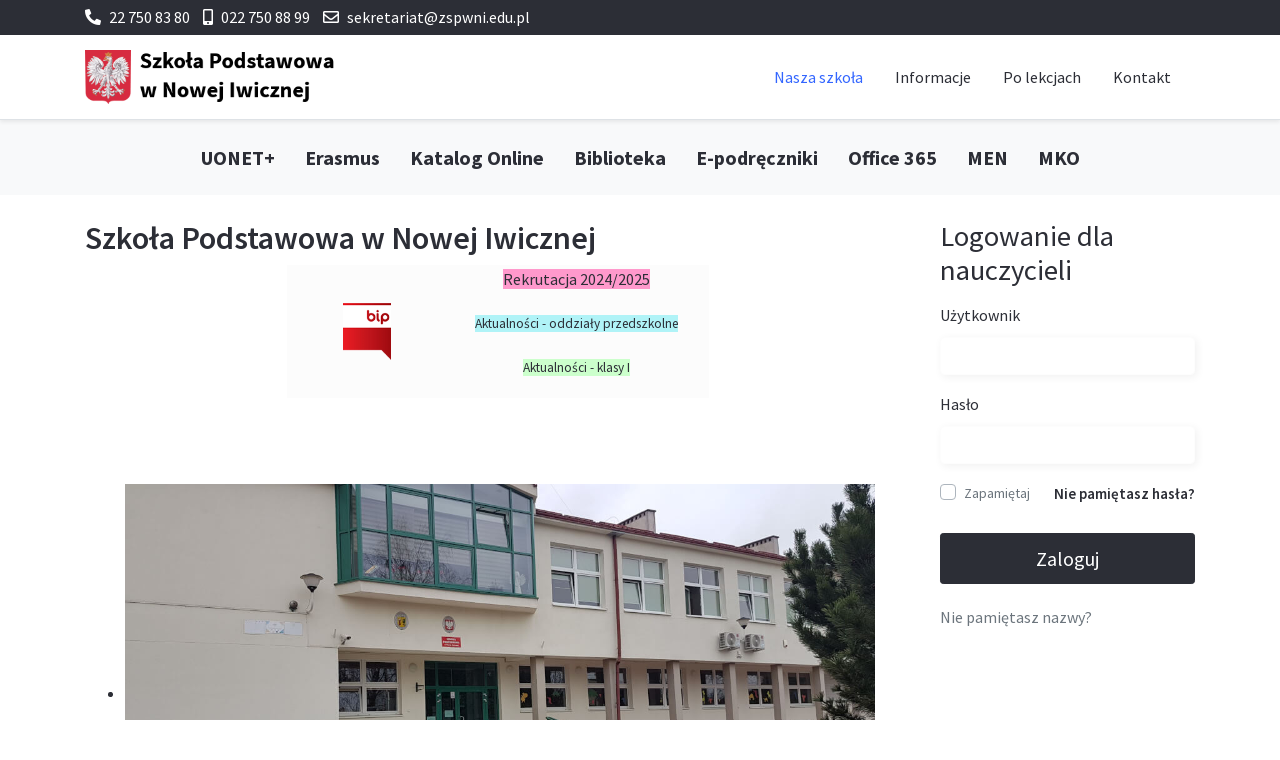

--- FILE ---
content_type: text/html; charset=utf-8
request_url: http://www.archiwalna4.spwni.pl/
body_size: 8557
content:
<!DOCTYPE html>
<html lang="pl-pl" dir="ltr">

<head>
   <meta http-equiv="X-UA-Compatible" content="IE=edge" /><meta name="viewport" content="width=device-width, initial-scale=1" /><meta name="HandheldFriendly" content="true" /><meta name="apple-mobile-web-app-capable" content="YES" /> <!-- document meta -->
   <meta charset="utf-8" />
	<meta name="author" content="Tomasz" />
	<meta name="description" content="joomla" />
	<meta name="generator" content="Joomla! - Open Source Content Management" />
	<title>Nasza szkoła</title>
	<link href="/modules/mod_djimageslider/themes/default/css/djimageslider.css" rel="stylesheet" />
	<link href="/media/djextensions/magnific/magnific.css" rel="stylesheet" />
	<script type="application/json" class="joomla-script-options new">{"csrf.token":"5acd7a6a365d2acf5cc649fbcebd3a47","system.paths":{"root":"","base":""},"system.keepalive":{"interval":840000,"uri":"\/index.php?option=com_ajax&amp;format=json"}}</script>
	<script src="/media/jui/js/jquery.min.js?8a25c067fad4be6a539d1d5c1b8f1101"></script>
	<script src="/media/jui/js/jquery-noconflict.js?8a25c067fad4be6a539d1d5c1b8f1101"></script>
	<script src="/media/jui/js/jquery-migrate.min.js?8a25c067fad4be6a539d1d5c1b8f1101"></script>
	<script src="/media/system/js/caption.js?8a25c067fad4be6a539d1d5c1b8f1101"></script>
	<script src="/media/system/js/core.js?8a25c067fad4be6a539d1d5c1b8f1101"></script>
	<!--[if lt IE 9]><script src="/media/system/js/polyfill.event.js?8a25c067fad4be6a539d1d5c1b8f1101"></script><![endif]-->
	<script src="/media/system/js/keepalive.js?8a25c067fad4be6a539d1d5c1b8f1101"></script>
	<script src="/templates/astroid_template_zero/js/jui/bootstrap.min.js?8a25c067fad4be6a539d1d5c1b8f1101"></script>
	<script src="/media/djextensions/jquery-easing/jquery.easing.min.js"></script>
	<script src="/modules/mod_djimageslider/assets/js/slider.js?v=4.2"></script>
	<script src="/media/djextensions/magnific/magnific.js"></script>
	<script src="/modules/mod_djimageslider/assets/js/magnific-init.js"></script>
	<script>
jQuery(window).on('load',  function() {
				new JCaption('img.caption');
			});
	</script>
 <!-- joomla head -->
   <link href="http://www.archiwalna4.spwni.pl/images/favicon.png" rel="shortcut icon" type="text/css" /><link href="https://fonts.googleapis.com/css2?family=Source+Sans+Pro:ital,wght@0,200;0,300;0,400;0,600;0,700;0,900;1,200;1,300;1,400;1,600;1,700;1,900&display=swap" rel="stylesheet" type="text/css" />
<link href="https://use.fontawesome.com/releases/v5.14.0/css/all.css" data-version="5.14.0" rel="stylesheet" type="text/css" />
<link href="http://www.archiwalna4.spwni.pl/media/jui/css/icomoon.css?v=2.5.4" rel="stylesheet" type="text/css" />
<link href="http://www.archiwalna4.spwni.pl/templates/astroid_template_zero/css/compiled-bc4ab85bd7d4adf40caf565e559e7c7c.css?v=2.5.4" rel="stylesheet" type="text/css" />
<link href="http://www.archiwalna4.spwni.pl/templates/astroid_template_zero/css/compiled-b3bc11ef017eb74a852dc0188fba6007.css?v=2.5.4" rel="stylesheet" type="text/css" />
 <!-- head styles -->
   <link rel="preconnect" href="https://fonts.gstatic.com"> <!-- head scripts -->
</head> <!-- document head -->

<body class="site astroid-framework com-content view-article layout-default itemid-101 home-alias tp-style-10 pl-PL ltr">
   <a title="Back to Top" id="astroid-backtotop" class="circle" href="javascript:void(0)" style="background:rgb(51, 102, 255);"><i class="fas fa-arrow-up" style="font-size:20px;color:rgb(255, 255, 255);height:20px; width:20px; line-height:20px; text-align:center;"></i></a><!-- astroid container -->
<div class="astroid-container">
    <div class="astroid-mobilemenu d-none d-init dir-left" data-class-prefix="astroid-mobilemenu" id="astroid-mobilemenu">
   <div class="burger-menu-button active">
      <button aria-label="Mobile Menu Toggle" type="button" class="button close-offcanvas offcanvas-close-btn">
         <span class="box">
            <span class="inner"></span>
         </span>
      </button>
   </div>
   <ul class="astroid-mobile-menu d-none"><li class="nav-item nav-item-id-101 nav-item-level-1 nav-item-default nav-item-current nav-item-active nav-item-deeper nav-item-parent has-megamenu nav-item-dropdown no-dropdown-icon"><!--menu link starts-->
<a href="/index.php?option=com_content&amp;view=article&amp;id=1&amp;Itemid=101" title="Nasza szkoła" class=" nav-link active item-link-component item-level-1" data-drop-action="hover">
   <span class="nav-title">
                                          Nasza szkoła                              </span>
   </a>
<!--menu link ends--><ul class="nav-child list-group navbar-subnav level-1"><li class="nav-item-submenu nav-item-id-147 nav-item-level-2 no-dropdown-icon"><!--menu link starts-->
<a href="/index.php?option=com_content&amp;view=category&amp;layout=blog&amp;id=41&amp;Itemid=147" title="Aktualności" class=" nav-link item-link-component item-level-2" data-drop-action="hover">
   <span class="nav-title">
                                          Aktualności                              </span>
   </a>
<!--menu link ends--></li><li class="nav-item-submenu nav-item-id-148 nav-item-level-2 no-dropdown-icon"><!--menu link starts-->
<a href="/index.php?option=com_content&amp;view=category&amp;id=42&amp;Itemid=148" title="Dokumenty" class=" nav-link item-link-component item-level-2" data-drop-action="hover">
   <span class="nav-title">
                                          Dokumenty                              </span>
   </a>
<!--menu link ends--></li><li class="nav-item-submenu nav-item-id-235 nav-item-level-2 no-dropdown-icon"><!--menu link starts-->
<a href="/index.php?option=com_content&amp;view=category&amp;id=76&amp;Itemid=235" title="Zamówienia publiczne" class=" nav-link item-link-component item-level-2" data-drop-action="hover">
   <span class="nav-title">
                                          Zamówienia publiczne                              </span>
   </a>
<!--menu link ends--></li><li class="nav-item-submenu nav-item-id-220 nav-item-level-2 no-dropdown-icon"><!--menu link starts-->
<a href="/index.php?option=com_content&amp;view=category&amp;layout=blog&amp;id=74&amp;Itemid=220" title="RODO" class=" nav-link item-link-component item-level-2" data-drop-action="hover">
   <span class="nav-title">
                                          RODO                              </span>
   </a>
<!--menu link ends--></li><li class="nav-item-submenu nav-item-id-149 nav-item-level-2 no-dropdown-icon"><!--menu link starts-->
<a href="/index.php?option=com_content&amp;view=category&amp;layout=blog&amp;id=43&amp;Itemid=149" title="Zarządzenia dyrektora" class=" nav-link item-link-component item-level-2" data-drop-action="hover">
   <span class="nav-title">
                                          Zarządzenia dyrektora                              </span>
   </a>
<!--menu link ends--></li><li class="nav-item-submenu nav-item-id-151 nav-item-level-2 no-dropdown-icon"><!--menu link starts-->
<a href="/index.php?option=com_content&amp;view=category&amp;layout=blog&amp;id=45&amp;Itemid=151" title="Z życia szkoły" class=" nav-link item-link-component item-level-2" data-drop-action="hover">
   <span class="nav-title">
                                          Z życia szkoły                              </span>
   </a>
<!--menu link ends--></li><li class="nav-item-submenu nav-item-id-143 nav-item-level-2 no-dropdown-icon"><!--menu link starts-->
<a href="/index.php?option=com_phocagallery&amp;view=categories&amp;Itemid=143" title="Galerie i filmy" class=" nav-link item-link-component item-level-2" data-drop-action="hover">
   <span class="nav-title">
                                          Galerie i filmy                              </span>
   </a>
<!--menu link ends--></li><li class="nav-item-submenu nav-item-id-161 nav-item-level-2 no-dropdown-icon"><!--menu link starts-->
<a href="/index.php?option=com_content&amp;view=category&amp;layout=blog&amp;id=55&amp;Itemid=161" title="Nasze sukcesy" class=" nav-link item-link-component item-level-2" data-drop-action="hover">
   <span class="nav-title">
                                          Nasze sukcesy                              </span>
   </a>
<!--menu link ends--></li><li class="nav-item-submenu nav-item-id-153 nav-item-level-2 nav-item-deeper nav-item-parent nav-item-dropdown no-dropdown-icon"><!--menu link starts-->
<a href="/index.php?option=com_content&amp;view=categories&amp;id=47&amp;Itemid=153" title="Pracownicy szkoły" class=" nav-link item-link-component item-level-2" data-drop-action="hover">
   <span class="nav-title">
                                          Pracownicy szkoły                              </span>
   </a>
<!--menu link ends--><ul class="nav-child list-group navbar-subnav level-2"><li class="nav-item-submenu nav-item-id-154 nav-item-level-3 no-dropdown-icon"><!--menu link starts-->
<a href="/index.php?option=com_content&amp;view=category&amp;layout=blog&amp;id=48&amp;Itemid=154" title="Dyrekcja" class=" nav-link item-link-component item-level-3" data-drop-action="hover">
   <span class="nav-title">
                                          Dyrekcja                              </span>
   </a>
<!--menu link ends--></li><li class="nav-item-submenu nav-item-id-155 nav-item-level-3 no-dropdown-icon"><!--menu link starts-->
<a href="/index.php?option=com_content&amp;view=article&amp;id=14&amp;Itemid=155" title="Nauczyciele" class=" nav-link item-link-component item-level-3" data-drop-action="hover">
   <span class="nav-title">
                                          Nauczyciele                              </span>
   </a>
<!--menu link ends--></li><li class="nav-item-submenu nav-item-id-156 nav-item-level-3 no-dropdown-icon"><!--menu link starts-->
<a href="/index.php?option=com_content&amp;view=article&amp;id=15&amp;Itemid=156" title="Terapia" class=" nav-link item-link-component item-level-3" data-drop-action="hover">
   <span class="nav-title">
                                          Terapia                              </span>
   </a>
<!--menu link ends--></li><li class="nav-item-submenu nav-item-id-157 nav-item-level-3 no-dropdown-icon"><!--menu link starts-->
<a href="/index.php?option=com_content&amp;view=article&amp;id=16&amp;Itemid=157" title="Administracja" class=" nav-link item-link-component item-level-3" data-drop-action="hover">
   <span class="nav-title">
                                          Administracja                              </span>
   </a>
<!--menu link ends--></li></ul></li><li class="nav-item-submenu nav-item-id-158 nav-item-level-2 no-dropdown-icon"><!--menu link starts-->
<a href="/index.php?option=com_content&amp;view=category&amp;layout=blog&amp;id=52&amp;Itemid=158" title="Rada Rodziców" class=" nav-link item-link-component item-level-2" data-drop-action="hover">
   <span class="nav-title">
                                          Rada Rodziców                              </span>
   </a>
<!--menu link ends--></li><li class="nav-item-submenu nav-item-id-159 nav-item-level-2 no-dropdown-icon"><!--menu link starts-->
<a href="/index.php?option=com_content&amp;view=category&amp;layout=blog&amp;id=53&amp;Itemid=159" title="Samorząd uczniowski" class=" nav-link item-link-component item-level-2" data-drop-action="hover">
   <span class="nav-title">
                                          Samorząd uczniowski                              </span>
   </a>
<!--menu link ends--></li><li class="nav-item-submenu nav-item-id-164 nav-item-level-2 no-dropdown-icon"><!--menu link starts-->
<a href="/index.php?option=com_content&amp;view=category&amp;layout=blog&amp;id=58&amp;Itemid=164" title="Poprzednie strony" class=" nav-link item-link-component item-level-2" data-drop-action="hover">
   <span class="nav-title">
                                          Poprzednie strony                              </span>
   </a>
<!--menu link ends--></li><li class="nav-item-submenu nav-item-id-162 nav-item-level-2 no-dropdown-icon"><!--menu link starts-->
<a href="/index.php?option=com_content&amp;view=archive&amp;catid[0]=&amp;Itemid=162" title="Archiwum" class=" nav-link item-link-component item-level-2" data-drop-action="hover">
   <span class="nav-title">
                                          Archiwum                              </span>
   </a>
<!--menu link ends--></li></ul></li><li class="nav-item nav-item-id-165 nav-item-level-1 nav-item-deeper nav-item-parent has-megamenu nav-item-dropdown no-dropdown-icon"><!--menu link starts-->
<a href="/index.php?option=com_content&amp;view=categories&amp;id=59&amp;Itemid=165" title="Informacje" class=" nav-link item-link-component item-level-1" data-drop-action="hover">
   <span class="nav-title">
                                          Informacje                              </span>
   </a>
<!--menu link ends--><ul class="nav-child list-group navbar-subnav level-1"><li class="nav-item-submenu nav-item-id-152 nav-item-level-2 no-dropdown-icon"><!--menu link starts-->
<a href="/index.php?option=com_content&amp;view=category&amp;layout=blog&amp;id=46&amp;Itemid=152" title="Ważne terminy" class=" nav-link item-link-component item-level-2" data-drop-action="hover">
   <span class="nav-title">
                                          Ważne terminy                              </span>
   </a>
<!--menu link ends--></li><li class="nav-item-submenu nav-item-id-169 nav-item-level-2 no-dropdown-icon"><!--menu link starts-->
<a href="/index.php?option=com_content&amp;view=category&amp;layout=blog&amp;id=63&amp;Itemid=169" title="Podręczniki" class=" nav-link item-link-component item-level-2" data-drop-action="hover">
   <span class="nav-title">
                                          Podręczniki                              </span>
   </a>
<!--menu link ends--></li><li class="nav-item-submenu nav-item-id-170 nav-item-level-2 no-dropdown-icon"><!--menu link starts-->
<a href="/index.php?option=com_content&amp;view=category&amp;layout=blog&amp;id=64&amp;Itemid=170" title="Erasmus" class=" nav-link item-link-component item-level-2" data-drop-action="hover">
   <span class="nav-title">
                                          Erasmus                              </span>
   </a>
<!--menu link ends--></li><li class="nav-item-submenu nav-item-id-240 nav-item-level-2 nav-item-deeper nav-item-parent nav-item-dropdown no-dropdown-icon"><!--menu link starts-->
<a href="/index.php?option=com_content&amp;view=category&amp;id=77&amp;Itemid=240" title="Matematyka" class=" nav-link item-link-component item-level-2" data-drop-action="hover">
   <span class="nav-title">
                                          Matematyka                              </span>
   </a>
<!--menu link ends--><ul class="nav-child list-group navbar-subnav level-2"><li class="nav-item-submenu nav-item-id-241 nav-item-level-3 no-dropdown-icon"><!--menu link starts-->
<a href="/index.php?option=com_content&amp;view=category&amp;id=78&amp;Itemid=241" title="Asik" class=" nav-link item-link-component item-level-3" data-drop-action="hover">
   <span class="nav-title">
                                          Asik                              </span>
   </a>
<!--menu link ends--></li><li class="nav-item-submenu nav-item-id-242 nav-item-level-3 no-dropdown-icon"><!--menu link starts-->
<a href="/index.php?option=com_content&amp;view=category&amp;id=79&amp;Itemid=242" title="Konkursy" class=" nav-link item-link-component item-level-3" data-drop-action="hover">
   <span class="nav-title">
                                          Konkursy                              </span>
   </a>
<!--menu link ends--></li></ul></li><li class="nav-item-submenu nav-item-id-171 nav-item-level-2 no-dropdown-icon"><!--menu link starts-->
<a href="/index.php?option=com_content&amp;view=category&amp;layout=blog&amp;id=65&amp;Itemid=171" title="Gazetka szkolna" class=" nav-link item-link-component item-level-2" data-drop-action="hover">
   <span class="nav-title">
                                          Gazetka szkolna                              </span>
   </a>
<!--menu link ends--></li><li class="nav-item-submenu nav-item-id-172 nav-item-level-2 no-dropdown-icon"><!--menu link starts-->
<a href="/index.php?option=com_content&amp;view=category&amp;layout=blog&amp;id=66&amp;Itemid=172" title="Cyfrowa Szkoła" class=" nav-link item-link-component item-level-2" data-drop-action="hover">
   <span class="nav-title">
                                          Cyfrowa Szkoła                              </span>
   </a>
<!--menu link ends--></li><li class="nav-item-submenu nav-item-id-206 nav-item-level-2 no-dropdown-icon"><!--menu link starts-->
<a href="/index.php?option=com_content&amp;view=category&amp;layout=blog&amp;id=73&amp;Itemid=206" title="Bezpieczeństwo cyfrowe" class=" nav-link item-link-component item-level-2" data-drop-action="hover">
   <span class="nav-title">
                                          Bezpieczeństwo cyfrowe                              </span>
   </a>
<!--menu link ends--></li><li class="nav-item-submenu nav-item-id-173 nav-item-level-2 no-dropdown-icon"><!--menu link starts-->
<a href="/index.php?option=com_content&amp;view=category&amp;layout=blog&amp;id=67&amp;Itemid=173" title="Stołówka" class=" nav-link item-link-component item-level-2" data-drop-action="hover">
   <span class="nav-title">
                                          Stołówka                              </span>
   </a>
<!--menu link ends--></li><li class="nav-item-submenu nav-item-id-150 nav-item-level-2 no-dropdown-icon"><!--menu link starts-->
<a href="/index.php?option=com_content&amp;view=article&amp;id=10&amp;Itemid=150" title="Dzwonki" class=" nav-link item-link-component item-level-2" data-drop-action="hover">
   <span class="nav-title">
                                          Dzwonki                              </span>
   </a>
<!--menu link ends--></li><li class="nav-item-submenu nav-item-id-160 nav-item-level-2 no-dropdown-icon"><!--menu link starts-->
<a href="/index.php?option=com_content&amp;view=article&amp;id=19&amp;Itemid=160" title="Zespół redagujący stronę" class=" nav-link item-link-component item-level-2" data-drop-action="hover">
   <span class="nav-title">
                                          Zespół redagujący stronę                              </span>
   </a>
<!--menu link ends--></li><li class="nav-item-submenu nav-item-id-166 nav-item-level-2 no-dropdown-icon"><!--menu link starts-->
<a href="/index.php?option=com_content&amp;view=category&amp;layout=blog&amp;id=60&amp;Itemid=166" title="Dla rodzica i ucznia" class=" nav-link item-link-component item-level-2" data-drop-action="hover">
   <span class="nav-title">
                                          Dla rodzica i ucznia                              </span>
   </a>
<!--menu link ends--></li><li class="nav-item-submenu nav-item-id-167 nav-item-level-2 no-dropdown-icon"><!--menu link starts-->
<a href="/index.php?option=com_wrapper&amp;view=wrapper&amp;Itemid=167" title="Plan lekcji" class=" nav-link item-link-component item-level-2" data-drop-action="hover">
   <span class="nav-title">
                                          Plan lekcji                              </span>
   </a>
<!--menu link ends--></li><li class="nav-item-submenu nav-item-id-168 nav-item-level-2 no-dropdown-icon"><!--menu link starts-->
<a href="/index.php?option=com_content&amp;view=category&amp;layout=blog&amp;id=62&amp;Itemid=168" title="Plan etyki" class=" nav-link item-link-component item-level-2" data-drop-action="hover">
   <span class="nav-title">
                                          Plan etyki                              </span>
   </a>
<!--menu link ends--></li><li class="nav-item-submenu nav-item-id-243 nav-item-level-2 no-dropdown-icon"><!--menu link starts-->
<a href="/index.php?option=com_content&amp;view=category&amp;id=81&amp;Itemid=243" title="Rekrutacja" class=" nav-link item-link-component item-level-2" data-drop-action="hover">
   <span class="nav-title">
                                          Rekrutacja                              </span>
   </a>
<!--menu link ends--></li></ul></li><li class="nav-item nav-item-id-174 nav-item-level-1 nav-item-deeper nav-item-parent has-megamenu nav-item-dropdown no-dropdown-icon"><!--menu link starts-->
<a href="/index.php?option=com_content&amp;view=categories&amp;id=68&amp;Itemid=174" title="Po lekcjach" class=" nav-link item-link-component item-level-1" data-drop-action="hover">
   <span class="nav-title">
                                          Po lekcjach                              </span>
   </a>
<!--menu link ends--><ul class="nav-child list-group navbar-subnav level-1"><li class="nav-item-submenu nav-item-id-175 nav-item-level-2 no-dropdown-icon"><!--menu link starts-->
<a href="/index.php?option=com_content&amp;view=category&amp;layout=blog&amp;id=69&amp;Itemid=175" title="Biblioteka" class=" nav-link item-link-component item-level-2" data-drop-action="hover">
   <span class="nav-title">
                                          Biblioteka                              </span>
   </a>
<!--menu link ends--></li><li class="nav-item-submenu nav-item-id-177 nav-item-level-2 no-dropdown-icon"><!--menu link starts-->
<a href="/index.php?option=com_content&amp;view=category&amp;layout=blog&amp;id=71&amp;Itemid=177" title="Świetlica" class=" nav-link item-link-component item-level-2" data-drop-action="hover">
   <span class="nav-title">
                                          Świetlica                              </span>
   </a>
<!--menu link ends--></li><li class="nav-item-submenu nav-item-id-221 nav-item-level-2 no-dropdown-icon"><!--menu link starts-->
<a href="/index.php?option=com_content&amp;view=category&amp;layout=blog&amp;id=75&amp;Itemid=221" title="Wolontariat" class=" nav-link item-link-component item-level-2" data-drop-action="hover">
   <span class="nav-title">
                                          Wolontariat                              </span>
   </a>
<!--menu link ends--></li><li class="nav-item-submenu nav-item-id-176 nav-item-level-2 no-dropdown-icon"><!--menu link starts-->
<a href="/index.php?option=com_content&amp;view=category&amp;layout=blog&amp;id=70&amp;Itemid=176" title="Zajęcia pozalekcyjne" class=" nav-link item-link-component item-level-2" data-drop-action="hover">
   <span class="nav-title">
                                          Zajęcia pozalekcyjne                              </span>
   </a>
<!--menu link ends--></li></ul></li><li class="nav-item nav-item-id-178 nav-item-level-1 no-dropdown-icon"><!--menu link starts-->
<a href="/index.php?option=com_content&amp;view=article&amp;id=34&amp;Itemid=178" title="Kontakt" class=" nav-link item-link-component item-level-1" data-drop-action="hover">
   <span class="nav-title">
                                          Kontakt                              </span>
   </a>
<!--menu link ends--></li></ul></div>    <!-- astroid content -->
    <div class="astroid-content">
                <!-- astroid layout -->
        <div class="astroid-layout astroid-layout-wide">
                        <!-- astroid wrapper -->
            <div class="astroid-wrapper">
                                <section class="astroid-section p-1 hideonxs hideonsm hideonmd" id="ts-551539321230222"><div class="container"><div class="astroid-row row" id="ar-941539321230222"><div class="astroid-column col-lg-8 col-lg-12" id="ac-211539321230222"><div class="astroid-module-position" id="t1-241539321244222"><div class="astroid-contact-info">
   
         <span class="astroid-contact-phone">
                     <i class="fas fa-phone-alt"></i>
                           <a href="tel:227508380">22 750 83 80</a>
      </span>
   
         <span class="astroid-contact-mobile">
                     <i class="fas fa-mobile-alt"></i>
                           <a href="tel:022 750 88 99">022 750 88 99</a>
      </span>
   
         <span class="astroid-contact-email">
                     <i class="far fa-envelope"></i>
                           <a href="mailto:sekretariat@zspwni.edu.pl">sekretariat@zspwni.edu.pl</a>
      </span>
   
   </div></div></div></div></div></section><section class="astroid-section astroid-header-section shadow-sm border-bottom" id="hs-1529472563843"><div class="container"><div class="astroid-row row no-gutters" id="ar-1529472563843"><div class="astroid-column col-lg-12" id="ac-1529472563843"><div class="astroid-module-position" id="ah-1529472563843"><!-- header starts -->
<header data-megamenu data-megamenu-class=".has-megamenu" data-megamenu-content-class=".megamenu-container" data-dropdown-arrow="false" data-header-offset="true" data-transition-speed="100" data-megamenu-animation="slide" data-easing="linear" data-astroid-trigger="hover" data-megamenu-submenu-class=".nav-submenu,.nav-submenu-static" id="astroid-header" class="astroid-header astroid-horizontal-header astroid-horizontal-right-header">
   <div class="d-flex flex-row justify-content-between">
               <div class="d-flex d-lg-none justify-content-start">
            <div class="header-mobilemenu-trigger d-lg-none burger-menu-button align-self-center" data-offcanvas="#astroid-mobilemenu" data-effect="mobilemenu-slide">
               <button aria-label="Mobile Menu Toggle" class="button" type="button"><span class="box"><span class="inner"></span></span></button>
            </div>
         </div>
            <div class="header-left-section d-flex justify-content-start">
         <!-- logo starts -->
<!-- <div class=""> -->
   <!-- image logo starts -->
      <div class="logo-wrapper">
      <a target="_self" class="astroid-logo astroid-logo-image d-flex align-items-center mr-0 mr-lg-4" href="http://www.archiwalna4.spwni.pl/">
                     <img src="http://www.archiwalna4.spwni.pl/images/logo.png" alt="Szkoła Podstawowa w Nowej Iwicznej" class="astroid-logo-default" />
                              <img src="http://www.archiwalna4.spwni.pl/images/logo.png" alt="Szkoła Podstawowa w Nowej Iwicznej" class="astroid-logo-mobile" />
                              <img src="http://www.archiwalna4.spwni.pl/images/logo.png" alt="Szkoła Podstawowa w Nowej Iwicznej" class="astroid-logo-sticky" />
               </a>
   </div>
   <!-- image logo ends -->
<!-- </div> -->
<!-- logo ends -->               </div>
                           <div class="header-right-section d-flex justify-content-end flex-lg-grow-1">
            <div class=" align-self-center px-2 d-none d-lg-block"><ul class="nav astroid-nav d-none d-lg-flex"><li data-position="right" class="nav-item nav-item-id-101 nav-item-level-1 nav-item-default nav-item-current nav-item-active nav-item-deeper nav-item-parent has-megamenu nav-item-dropdown no-dropdown-icon"><!--menu link starts-->
<a href="/index.php?option=com_content&amp;view=article&amp;id=1&amp;Itemid=101" title="Nasza szkoła" class=" nav-link active megamenu-item-link item-link-component item-level-1" data-drop-action="hover">
   <span class="nav-title">
                                          Nasza szkoła                                             </span>
   </a>
<!--menu link ends--><div style="width:280px" class="megamenu-container nav-submenu-container nav-item-level-1"><ul class="nav-submenu"><li data-position="right" class="nav-item-submenu nav-item-id-147 nav-item-level-2 no-dropdown-icon"><!--menu link starts-->
<a href="/index.php?option=com_content&amp;view=category&amp;layout=blog&amp;id=41&amp;Itemid=147" title="Aktualności" class=" item-link-component item-level-2" data-drop-action="hover">
   <span class="nav-title">
                                          Aktualności                              </span>
   </a>
<!--menu link ends--></li><li data-position="right" class="nav-item-submenu nav-item-id-148 nav-item-level-2 no-dropdown-icon"><!--menu link starts-->
<a href="/index.php?option=com_content&amp;view=category&amp;id=42&amp;Itemid=148" title="Dokumenty" class=" item-link-component item-level-2" data-drop-action="hover">
   <span class="nav-title">
                                          Dokumenty                              </span>
   </a>
<!--menu link ends--></li><li data-position="right" class="nav-item-submenu nav-item-id-235 nav-item-level-2 no-dropdown-icon"><!--menu link starts-->
<a href="/index.php?option=com_content&amp;view=category&amp;id=76&amp;Itemid=235" title="Zamówienia publiczne" class=" item-link-component item-level-2" data-drop-action="hover">
   <span class="nav-title">
                                          Zamówienia publiczne                              </span>
   </a>
<!--menu link ends--></li><li data-position="right" class="nav-item-submenu nav-item-id-220 nav-item-level-2 no-dropdown-icon"><!--menu link starts-->
<a href="/index.php?option=com_content&amp;view=category&amp;layout=blog&amp;id=74&amp;Itemid=220" title="RODO" class=" item-link-component item-level-2" data-drop-action="hover">
   <span class="nav-title">
                                          RODO                              </span>
   </a>
<!--menu link ends--></li><li data-position="right" class="nav-item-submenu nav-item-id-149 nav-item-level-2 no-dropdown-icon"><!--menu link starts-->
<a href="/index.php?option=com_content&amp;view=category&amp;layout=blog&amp;id=43&amp;Itemid=149" title="Zarządzenia dyrektora" class=" item-link-component item-level-2" data-drop-action="hover">
   <span class="nav-title">
                                          Zarządzenia dyrektora                              </span>
   </a>
<!--menu link ends--></li><li data-position="right" class="nav-item-submenu nav-item-id-151 nav-item-level-2 no-dropdown-icon"><!--menu link starts-->
<a href="/index.php?option=com_content&amp;view=category&amp;layout=blog&amp;id=45&amp;Itemid=151" title="Z życia szkoły" class=" item-link-component item-level-2" data-drop-action="hover">
   <span class="nav-title">
                                          Z życia szkoły                              </span>
   </a>
<!--menu link ends--></li><li data-position="right" class="nav-item-submenu nav-item-id-143 nav-item-level-2 no-dropdown-icon"><!--menu link starts-->
<a href="/index.php?option=com_phocagallery&amp;view=categories&amp;Itemid=143" title="Galerie i filmy" class=" item-link-component item-level-2" data-drop-action="hover">
   <span class="nav-title">
                                          Galerie i filmy                              </span>
   </a>
<!--menu link ends--></li><li data-position="right" class="nav-item-submenu nav-item-id-161 nav-item-level-2 no-dropdown-icon"><!--menu link starts-->
<a href="/index.php?option=com_content&amp;view=category&amp;layout=blog&amp;id=55&amp;Itemid=161" title="Nasze sukcesy" class=" item-link-component item-level-2" data-drop-action="hover">
   <span class="nav-title">
                                          Nasze sukcesy                              </span>
   </a>
<!--menu link ends--></li><li data-position="right" class="nav-item-submenu nav-item-id-153 nav-item-level-2 nav-item-deeper nav-item-parent nav-item-dropdown no-dropdown-icon"><!--menu link starts-->
<a href="/index.php?option=com_content&amp;view=categories&amp;id=47&amp;Itemid=153" title="Pracownicy szkoły" class=" megamenu-item-link item-link-component item-level-2" data-drop-action="hover">
   <span class="nav-title">
                                          Pracownicy szkoły                                    <i class="fas fa-chevron-right nav-item-caret"></i>
         </span>
   </a>
<!--menu link ends--><ul class="nav-submenu"><li data-position="right" class="nav-item-submenu nav-item-id-154 nav-item-level-3 no-dropdown-icon"><!--menu link starts-->
<a href="/index.php?option=com_content&amp;view=category&amp;layout=blog&amp;id=48&amp;Itemid=154" title="Dyrekcja" class=" item-link-component item-level-3" data-drop-action="hover">
   <span class="nav-title">
                                          Dyrekcja                              </span>
   </a>
<!--menu link ends--></li><li data-position="right" class="nav-item-submenu nav-item-id-155 nav-item-level-3 no-dropdown-icon"><!--menu link starts-->
<a href="/index.php?option=com_content&amp;view=article&amp;id=14&amp;Itemid=155" title="Nauczyciele" class=" item-link-component item-level-3" data-drop-action="hover">
   <span class="nav-title">
                                          Nauczyciele                              </span>
   </a>
<!--menu link ends--></li><li data-position="right" class="nav-item-submenu nav-item-id-156 nav-item-level-3 no-dropdown-icon"><!--menu link starts-->
<a href="/index.php?option=com_content&amp;view=article&amp;id=15&amp;Itemid=156" title="Terapia" class=" item-link-component item-level-3" data-drop-action="hover">
   <span class="nav-title">
                                          Terapia                              </span>
   </a>
<!--menu link ends--></li><li data-position="right" class="nav-item-submenu nav-item-id-157 nav-item-level-3 no-dropdown-icon"><!--menu link starts-->
<a href="/index.php?option=com_content&amp;view=article&amp;id=16&amp;Itemid=157" title="Administracja" class=" item-link-component item-level-3" data-drop-action="hover">
   <span class="nav-title">
                                          Administracja                              </span>
   </a>
<!--menu link ends--></li></ul></li><li data-position="right" class="nav-item-submenu nav-item-id-158 nav-item-level-2 no-dropdown-icon"><!--menu link starts-->
<a href="/index.php?option=com_content&amp;view=category&amp;layout=blog&amp;id=52&amp;Itemid=158" title="Rada Rodziców" class=" item-link-component item-level-2" data-drop-action="hover">
   <span class="nav-title">
                                          Rada Rodziców                              </span>
   </a>
<!--menu link ends--></li><li data-position="right" class="nav-item-submenu nav-item-id-159 nav-item-level-2 no-dropdown-icon"><!--menu link starts-->
<a href="/index.php?option=com_content&amp;view=category&amp;layout=blog&amp;id=53&amp;Itemid=159" title="Samorząd uczniowski" class=" item-link-component item-level-2" data-drop-action="hover">
   <span class="nav-title">
                                          Samorząd uczniowski                              </span>
   </a>
<!--menu link ends--></li><li data-position="right" class="nav-item-submenu nav-item-id-164 nav-item-level-2 no-dropdown-icon"><!--menu link starts-->
<a href="/index.php?option=com_content&amp;view=category&amp;layout=blog&amp;id=58&amp;Itemid=164" title="Poprzednie strony" class=" item-link-component item-level-2" data-drop-action="hover">
   <span class="nav-title">
                                          Poprzednie strony                              </span>
   </a>
<!--menu link ends--></li><li data-position="right" class="nav-item-submenu nav-item-id-162 nav-item-level-2 no-dropdown-icon"><!--menu link starts-->
<a href="/index.php?option=com_content&amp;view=archive&amp;catid[0]=&amp;Itemid=162" title="Archiwum" class=" item-link-component item-level-2" data-drop-action="hover">
   <span class="nav-title">
                                          Archiwum                              </span>
   </a>
<!--menu link ends--></li></ul></li><li data-position="right" class="nav-item nav-item-id-165 nav-item-level-1 nav-item-deeper nav-item-parent has-megamenu nav-item-dropdown no-dropdown-icon"><!--menu link starts-->
<a href="/index.php?option=com_content&amp;view=categories&amp;id=59&amp;Itemid=165" title="Informacje" class=" nav-link megamenu-item-link item-link-component item-level-1" data-drop-action="hover">
   <span class="nav-title">
                                          Informacje                                             </span>
   </a>
<!--menu link ends--><div style="width:280px" class="megamenu-container nav-submenu-container nav-item-level-1"><ul class="nav-submenu"><li data-position="right" class="nav-item-submenu nav-item-id-152 nav-item-level-2 no-dropdown-icon"><!--menu link starts-->
<a href="/index.php?option=com_content&amp;view=category&amp;layout=blog&amp;id=46&amp;Itemid=152" title="Ważne terminy" class=" item-link-component item-level-2" data-drop-action="hover">
   <span class="nav-title">
                                          Ważne terminy                              </span>
   </a>
<!--menu link ends--></li><li data-position="right" class="nav-item-submenu nav-item-id-169 nav-item-level-2 no-dropdown-icon"><!--menu link starts-->
<a href="/index.php?option=com_content&amp;view=category&amp;layout=blog&amp;id=63&amp;Itemid=169" title="Podręczniki" class=" item-link-component item-level-2" data-drop-action="hover">
   <span class="nav-title">
                                          Podręczniki                              </span>
   </a>
<!--menu link ends--></li><li data-position="right" class="nav-item-submenu nav-item-id-170 nav-item-level-2 no-dropdown-icon"><!--menu link starts-->
<a href="/index.php?option=com_content&amp;view=category&amp;layout=blog&amp;id=64&amp;Itemid=170" title="Erasmus" class=" item-link-component item-level-2" data-drop-action="hover">
   <span class="nav-title">
                                          Erasmus                              </span>
   </a>
<!--menu link ends--></li><li data-position="right" class="nav-item-submenu nav-item-id-240 nav-item-level-2 nav-item-deeper nav-item-parent nav-item-dropdown no-dropdown-icon"><!--menu link starts-->
<a href="/index.php?option=com_content&amp;view=category&amp;id=77&amp;Itemid=240" title="Matematyka" class=" megamenu-item-link item-link-component item-level-2" data-drop-action="hover">
   <span class="nav-title">
                                          Matematyka                                    <i class="fas fa-chevron-right nav-item-caret"></i>
         </span>
   </a>
<!--menu link ends--><ul class="nav-submenu"><li data-position="right" class="nav-item-submenu nav-item-id-241 nav-item-level-3 no-dropdown-icon"><!--menu link starts-->
<a href="/index.php?option=com_content&amp;view=category&amp;id=78&amp;Itemid=241" title="Asik" class=" item-link-component item-level-3" data-drop-action="hover">
   <span class="nav-title">
                                          Asik                              </span>
   </a>
<!--menu link ends--></li><li data-position="right" class="nav-item-submenu nav-item-id-242 nav-item-level-3 no-dropdown-icon"><!--menu link starts-->
<a href="/index.php?option=com_content&amp;view=category&amp;id=79&amp;Itemid=242" title="Konkursy" class=" item-link-component item-level-3" data-drop-action="hover">
   <span class="nav-title">
                                          Konkursy                              </span>
   </a>
<!--menu link ends--></li></ul></li><li data-position="right" class="nav-item-submenu nav-item-id-171 nav-item-level-2 no-dropdown-icon"><!--menu link starts-->
<a href="/index.php?option=com_content&amp;view=category&amp;layout=blog&amp;id=65&amp;Itemid=171" title="Gazetka szkolna" class=" item-link-component item-level-2" data-drop-action="hover">
   <span class="nav-title">
                                          Gazetka szkolna                              </span>
   </a>
<!--menu link ends--></li><li data-position="right" class="nav-item-submenu nav-item-id-172 nav-item-level-2 no-dropdown-icon"><!--menu link starts-->
<a href="/index.php?option=com_content&amp;view=category&amp;layout=blog&amp;id=66&amp;Itemid=172" title="Cyfrowa Szkoła" class=" item-link-component item-level-2" data-drop-action="hover">
   <span class="nav-title">
                                          Cyfrowa Szkoła                              </span>
   </a>
<!--menu link ends--></li><li data-position="right" class="nav-item-submenu nav-item-id-206 nav-item-level-2 no-dropdown-icon"><!--menu link starts-->
<a href="/index.php?option=com_content&amp;view=category&amp;layout=blog&amp;id=73&amp;Itemid=206" title="Bezpieczeństwo cyfrowe" class=" item-link-component item-level-2" data-drop-action="hover">
   <span class="nav-title">
                                          Bezpieczeństwo cyfrowe                              </span>
   </a>
<!--menu link ends--></li><li data-position="right" class="nav-item-submenu nav-item-id-173 nav-item-level-2 no-dropdown-icon"><!--menu link starts-->
<a href="/index.php?option=com_content&amp;view=category&amp;layout=blog&amp;id=67&amp;Itemid=173" title="Stołówka" class=" item-link-component item-level-2" data-drop-action="hover">
   <span class="nav-title">
                                          Stołówka                              </span>
   </a>
<!--menu link ends--></li><li data-position="right" class="nav-item-submenu nav-item-id-150 nav-item-level-2 no-dropdown-icon"><!--menu link starts-->
<a href="/index.php?option=com_content&amp;view=article&amp;id=10&amp;Itemid=150" title="Dzwonki" class=" item-link-component item-level-2" data-drop-action="hover">
   <span class="nav-title">
                                          Dzwonki                              </span>
   </a>
<!--menu link ends--></li><li data-position="right" class="nav-item-submenu nav-item-id-160 nav-item-level-2 no-dropdown-icon"><!--menu link starts-->
<a href="/index.php?option=com_content&amp;view=article&amp;id=19&amp;Itemid=160" title="Zespół redagujący stronę" class=" item-link-component item-level-2" data-drop-action="hover">
   <span class="nav-title">
                                          Zespół redagujący stronę                              </span>
   </a>
<!--menu link ends--></li><li data-position="right" class="nav-item-submenu nav-item-id-166 nav-item-level-2 no-dropdown-icon"><!--menu link starts-->
<a href="/index.php?option=com_content&amp;view=category&amp;layout=blog&amp;id=60&amp;Itemid=166" title="Dla rodzica i ucznia" class=" item-link-component item-level-2" data-drop-action="hover">
   <span class="nav-title">
                                          Dla rodzica i ucznia                              </span>
   </a>
<!--menu link ends--></li><li data-position="right" class="nav-item-submenu nav-item-id-167 nav-item-level-2 no-dropdown-icon"><!--menu link starts-->
<a href="/index.php?option=com_wrapper&amp;view=wrapper&amp;Itemid=167" title="Plan lekcji" class=" item-link-component item-level-2" data-drop-action="hover">
   <span class="nav-title">
                                          Plan lekcji                              </span>
   </a>
<!--menu link ends--></li><li data-position="right" class="nav-item-submenu nav-item-id-168 nav-item-level-2 no-dropdown-icon"><!--menu link starts-->
<a href="/index.php?option=com_content&amp;view=category&amp;layout=blog&amp;id=62&amp;Itemid=168" title="Plan etyki" class=" item-link-component item-level-2" data-drop-action="hover">
   <span class="nav-title">
                                          Plan etyki                              </span>
   </a>
<!--menu link ends--></li><li data-position="right" class="nav-item-submenu nav-item-id-243 nav-item-level-2 no-dropdown-icon"><!--menu link starts-->
<a href="/index.php?option=com_content&amp;view=category&amp;id=81&amp;Itemid=243" title="Rekrutacja" class=" item-link-component item-level-2" data-drop-action="hover">
   <span class="nav-title">
                                          Rekrutacja                              </span>
   </a>
<!--menu link ends--></li></ul></li><li data-position="right" class="nav-item nav-item-id-174 nav-item-level-1 nav-item-deeper nav-item-parent has-megamenu nav-item-dropdown no-dropdown-icon"><!--menu link starts-->
<a href="/index.php?option=com_content&amp;view=categories&amp;id=68&amp;Itemid=174" title="Po lekcjach" class=" nav-link megamenu-item-link item-link-component item-level-1" data-drop-action="hover">
   <span class="nav-title">
                                          Po lekcjach                                             </span>
   </a>
<!--menu link ends--><div style="width:280px" class="megamenu-container nav-submenu-container nav-item-level-1"><ul class="nav-submenu"><li data-position="right" class="nav-item-submenu nav-item-id-175 nav-item-level-2 no-dropdown-icon"><!--menu link starts-->
<a href="/index.php?option=com_content&amp;view=category&amp;layout=blog&amp;id=69&amp;Itemid=175" title="Biblioteka" class=" item-link-component item-level-2" data-drop-action="hover">
   <span class="nav-title">
                                          Biblioteka                              </span>
   </a>
<!--menu link ends--></li><li data-position="right" class="nav-item-submenu nav-item-id-177 nav-item-level-2 no-dropdown-icon"><!--menu link starts-->
<a href="/index.php?option=com_content&amp;view=category&amp;layout=blog&amp;id=71&amp;Itemid=177" title="Świetlica" class=" item-link-component item-level-2" data-drop-action="hover">
   <span class="nav-title">
                                          Świetlica                              </span>
   </a>
<!--menu link ends--></li><li data-position="right" class="nav-item-submenu nav-item-id-221 nav-item-level-2 no-dropdown-icon"><!--menu link starts-->
<a href="/index.php?option=com_content&amp;view=category&amp;layout=blog&amp;id=75&amp;Itemid=221" title="Wolontariat" class=" item-link-component item-level-2" data-drop-action="hover">
   <span class="nav-title">
                                          Wolontariat                              </span>
   </a>
<!--menu link ends--></li><li data-position="right" class="nav-item-submenu nav-item-id-176 nav-item-level-2 no-dropdown-icon"><!--menu link starts-->
<a href="/index.php?option=com_content&amp;view=category&amp;layout=blog&amp;id=70&amp;Itemid=176" title="Zajęcia pozalekcyjne" class=" item-link-component item-level-2" data-drop-action="hover">
   <span class="nav-title">
                                          Zajęcia pozalekcyjne                              </span>
   </a>
<!--menu link ends--></li></ul></li><li data-position="right" class="nav-item nav-item-id-178 nav-item-level-1 no-dropdown-icon"><!--menu link starts-->
<a href="/index.php?option=com_content&amp;view=article&amp;id=34&amp;Itemid=178" title="Kontakt" class=" nav-link item-link-component item-level-1" data-drop-action="hover">
   <span class="nav-title">
                                          Kontakt                              </span>
   </a>
<!--menu link ends--></li></ul></div>                                 </div>
         </div>
</header>
<!-- header ends --><!-- header starts -->
<header id="astroid-sticky-header" data-megamenu data-megamenu-class=".has-megamenu" data-megamenu-content-class=".megamenu-container" data-dropdown-arrow="false" data-header-offset="true" data-transition-speed="100" data-megamenu-animation="slide" data-easing="linear" data-astroid-trigger="hover" data-megamenu-submenu-class=".nav-submenu" class="astroid-header astroid-header-sticky header-sticky-desktop header-static-mobile header-static-tablet d-none">
   <div class="container d-flex flex-row justify-content-between">
               <div class="d-flex d-lg-none justify-content-start">
            <div class="header-mobilemenu-trigger d-lg-none burger-menu-button align-self-center" data-offcanvas="#astroid-mobilemenu" data-effect="mobilemenu-slide">
               <button class="button" type="button" aria-label="Mobile Menu Toggle"><span class="box"><span class="inner"></span></span></button>
            </div>
         </div>
            <div class="header-left-section d-flex justify-content-start">
         <!-- logo starts -->
<!-- <div class=""> -->
   <!-- image logo starts -->
      <div class="logo-wrapper">
      <a target="_self" class="astroid-logo astroid-logo-image d-flex align-items-center mr-0 mr-lg-4" href="http://www.archiwalna4.spwni.pl/">
                     <img src="http://www.archiwalna4.spwni.pl/images/logo.png" alt="Szkoła Podstawowa w Nowej Iwicznej" class="astroid-logo-default" />
                              <img src="http://www.archiwalna4.spwni.pl/images/logo.png" alt="Szkoła Podstawowa w Nowej Iwicznej" class="astroid-logo-mobile" />
                              <img src="http://www.archiwalna4.spwni.pl/images/logo.png" alt="Szkoła Podstawowa w Nowej Iwicznej" class="astroid-logo-sticky" />
               </a>
   </div>
   <!-- image logo ends -->
<!-- </div> -->
<!-- logo ends -->               </div>
                           <div class="header-right-section d-flex justify-content-end flex-lg-grow-1">
            <div class=" astroid-nav-wraper align-self-center px-2 d-none d-lg-block ml-auto"><ul class="nav astroid-nav d-none d-lg-flex"><li data-position="right" class="nav-item nav-item-id-101 nav-item-level-1 nav-item-default nav-item-current nav-item-active nav-item-deeper nav-item-parent has-megamenu nav-item-dropdown no-dropdown-icon"><!--menu link starts-->
<a href="/index.php?option=com_content&amp;view=article&amp;id=1&amp;Itemid=101" title="Nasza szkoła" class=" nav-link active megamenu-item-link item-link-component item-level-1" data-drop-action="hover">
   <span class="nav-title">
                                          Nasza szkoła                                             </span>
   </a>
<!--menu link ends--><div style="width:280px" class="megamenu-container nav-submenu-container nav-item-level-1"><ul class="nav-submenu"><li data-position="right" class="nav-item-submenu nav-item-id-147 nav-item-level-2 no-dropdown-icon"><!--menu link starts-->
<a href="/index.php?option=com_content&amp;view=category&amp;layout=blog&amp;id=41&amp;Itemid=147" title="Aktualności" class=" item-link-component item-level-2" data-drop-action="hover">
   <span class="nav-title">
                                          Aktualności                              </span>
   </a>
<!--menu link ends--></li><li data-position="right" class="nav-item-submenu nav-item-id-148 nav-item-level-2 no-dropdown-icon"><!--menu link starts-->
<a href="/index.php?option=com_content&amp;view=category&amp;id=42&amp;Itemid=148" title="Dokumenty" class=" item-link-component item-level-2" data-drop-action="hover">
   <span class="nav-title">
                                          Dokumenty                              </span>
   </a>
<!--menu link ends--></li><li data-position="right" class="nav-item-submenu nav-item-id-235 nav-item-level-2 no-dropdown-icon"><!--menu link starts-->
<a href="/index.php?option=com_content&amp;view=category&amp;id=76&amp;Itemid=235" title="Zamówienia publiczne" class=" item-link-component item-level-2" data-drop-action="hover">
   <span class="nav-title">
                                          Zamówienia publiczne                              </span>
   </a>
<!--menu link ends--></li><li data-position="right" class="nav-item-submenu nav-item-id-220 nav-item-level-2 no-dropdown-icon"><!--menu link starts-->
<a href="/index.php?option=com_content&amp;view=category&amp;layout=blog&amp;id=74&amp;Itemid=220" title="RODO" class=" item-link-component item-level-2" data-drop-action="hover">
   <span class="nav-title">
                                          RODO                              </span>
   </a>
<!--menu link ends--></li><li data-position="right" class="nav-item-submenu nav-item-id-149 nav-item-level-2 no-dropdown-icon"><!--menu link starts-->
<a href="/index.php?option=com_content&amp;view=category&amp;layout=blog&amp;id=43&amp;Itemid=149" title="Zarządzenia dyrektora" class=" item-link-component item-level-2" data-drop-action="hover">
   <span class="nav-title">
                                          Zarządzenia dyrektora                              </span>
   </a>
<!--menu link ends--></li><li data-position="right" class="nav-item-submenu nav-item-id-151 nav-item-level-2 no-dropdown-icon"><!--menu link starts-->
<a href="/index.php?option=com_content&amp;view=category&amp;layout=blog&amp;id=45&amp;Itemid=151" title="Z życia szkoły" class=" item-link-component item-level-2" data-drop-action="hover">
   <span class="nav-title">
                                          Z życia szkoły                              </span>
   </a>
<!--menu link ends--></li><li data-position="right" class="nav-item-submenu nav-item-id-143 nav-item-level-2 no-dropdown-icon"><!--menu link starts-->
<a href="/index.php?option=com_phocagallery&amp;view=categories&amp;Itemid=143" title="Galerie i filmy" class=" item-link-component item-level-2" data-drop-action="hover">
   <span class="nav-title">
                                          Galerie i filmy                              </span>
   </a>
<!--menu link ends--></li><li data-position="right" class="nav-item-submenu nav-item-id-161 nav-item-level-2 no-dropdown-icon"><!--menu link starts-->
<a href="/index.php?option=com_content&amp;view=category&amp;layout=blog&amp;id=55&amp;Itemid=161" title="Nasze sukcesy" class=" item-link-component item-level-2" data-drop-action="hover">
   <span class="nav-title">
                                          Nasze sukcesy                              </span>
   </a>
<!--menu link ends--></li><li data-position="right" class="nav-item-submenu nav-item-id-153 nav-item-level-2 nav-item-deeper nav-item-parent nav-item-dropdown no-dropdown-icon"><!--menu link starts-->
<a href="/index.php?option=com_content&amp;view=categories&amp;id=47&amp;Itemid=153" title="Pracownicy szkoły" class=" megamenu-item-link item-link-component item-level-2" data-drop-action="hover">
   <span class="nav-title">
                                          Pracownicy szkoły                                    <i class="fas fa-chevron-right nav-item-caret"></i>
         </span>
   </a>
<!--menu link ends--><ul class="nav-submenu"><li data-position="right" class="nav-item-submenu nav-item-id-154 nav-item-level-3 no-dropdown-icon"><!--menu link starts-->
<a href="/index.php?option=com_content&amp;view=category&amp;layout=blog&amp;id=48&amp;Itemid=154" title="Dyrekcja" class=" item-link-component item-level-3" data-drop-action="hover">
   <span class="nav-title">
                                          Dyrekcja                              </span>
   </a>
<!--menu link ends--></li><li data-position="right" class="nav-item-submenu nav-item-id-155 nav-item-level-3 no-dropdown-icon"><!--menu link starts-->
<a href="/index.php?option=com_content&amp;view=article&amp;id=14&amp;Itemid=155" title="Nauczyciele" class=" item-link-component item-level-3" data-drop-action="hover">
   <span class="nav-title">
                                          Nauczyciele                              </span>
   </a>
<!--menu link ends--></li><li data-position="right" class="nav-item-submenu nav-item-id-156 nav-item-level-3 no-dropdown-icon"><!--menu link starts-->
<a href="/index.php?option=com_content&amp;view=article&amp;id=15&amp;Itemid=156" title="Terapia" class=" item-link-component item-level-3" data-drop-action="hover">
   <span class="nav-title">
                                          Terapia                              </span>
   </a>
<!--menu link ends--></li><li data-position="right" class="nav-item-submenu nav-item-id-157 nav-item-level-3 no-dropdown-icon"><!--menu link starts-->
<a href="/index.php?option=com_content&amp;view=article&amp;id=16&amp;Itemid=157" title="Administracja" class=" item-link-component item-level-3" data-drop-action="hover">
   <span class="nav-title">
                                          Administracja                              </span>
   </a>
<!--menu link ends--></li></ul></li><li data-position="right" class="nav-item-submenu nav-item-id-158 nav-item-level-2 no-dropdown-icon"><!--menu link starts-->
<a href="/index.php?option=com_content&amp;view=category&amp;layout=blog&amp;id=52&amp;Itemid=158" title="Rada Rodziców" class=" item-link-component item-level-2" data-drop-action="hover">
   <span class="nav-title">
                                          Rada Rodziców                              </span>
   </a>
<!--menu link ends--></li><li data-position="right" class="nav-item-submenu nav-item-id-159 nav-item-level-2 no-dropdown-icon"><!--menu link starts-->
<a href="/index.php?option=com_content&amp;view=category&amp;layout=blog&amp;id=53&amp;Itemid=159" title="Samorząd uczniowski" class=" item-link-component item-level-2" data-drop-action="hover">
   <span class="nav-title">
                                          Samorząd uczniowski                              </span>
   </a>
<!--menu link ends--></li><li data-position="right" class="nav-item-submenu nav-item-id-164 nav-item-level-2 no-dropdown-icon"><!--menu link starts-->
<a href="/index.php?option=com_content&amp;view=category&amp;layout=blog&amp;id=58&amp;Itemid=164" title="Poprzednie strony" class=" item-link-component item-level-2" data-drop-action="hover">
   <span class="nav-title">
                                          Poprzednie strony                              </span>
   </a>
<!--menu link ends--></li><li data-position="right" class="nav-item-submenu nav-item-id-162 nav-item-level-2 no-dropdown-icon"><!--menu link starts-->
<a href="/index.php?option=com_content&amp;view=archive&amp;catid[0]=&amp;Itemid=162" title="Archiwum" class=" item-link-component item-level-2" data-drop-action="hover">
   <span class="nav-title">
                                          Archiwum                              </span>
   </a>
<!--menu link ends--></li></ul></li><li data-position="right" class="nav-item nav-item-id-165 nav-item-level-1 nav-item-deeper nav-item-parent has-megamenu nav-item-dropdown no-dropdown-icon"><!--menu link starts-->
<a href="/index.php?option=com_content&amp;view=categories&amp;id=59&amp;Itemid=165" title="Informacje" class=" nav-link megamenu-item-link item-link-component item-level-1" data-drop-action="hover">
   <span class="nav-title">
                                          Informacje                                             </span>
   </a>
<!--menu link ends--><div style="width:280px" class="megamenu-container nav-submenu-container nav-item-level-1"><ul class="nav-submenu"><li data-position="right" class="nav-item-submenu nav-item-id-152 nav-item-level-2 no-dropdown-icon"><!--menu link starts-->
<a href="/index.php?option=com_content&amp;view=category&amp;layout=blog&amp;id=46&amp;Itemid=152" title="Ważne terminy" class=" item-link-component item-level-2" data-drop-action="hover">
   <span class="nav-title">
                                          Ważne terminy                              </span>
   </a>
<!--menu link ends--></li><li data-position="right" class="nav-item-submenu nav-item-id-169 nav-item-level-2 no-dropdown-icon"><!--menu link starts-->
<a href="/index.php?option=com_content&amp;view=category&amp;layout=blog&amp;id=63&amp;Itemid=169" title="Podręczniki" class=" item-link-component item-level-2" data-drop-action="hover">
   <span class="nav-title">
                                          Podręczniki                              </span>
   </a>
<!--menu link ends--></li><li data-position="right" class="nav-item-submenu nav-item-id-170 nav-item-level-2 no-dropdown-icon"><!--menu link starts-->
<a href="/index.php?option=com_content&amp;view=category&amp;layout=blog&amp;id=64&amp;Itemid=170" title="Erasmus" class=" item-link-component item-level-2" data-drop-action="hover">
   <span class="nav-title">
                                          Erasmus                              </span>
   </a>
<!--menu link ends--></li><li data-position="right" class="nav-item-submenu nav-item-id-240 nav-item-level-2 nav-item-deeper nav-item-parent nav-item-dropdown no-dropdown-icon"><!--menu link starts-->
<a href="/index.php?option=com_content&amp;view=category&amp;id=77&amp;Itemid=240" title="Matematyka" class=" megamenu-item-link item-link-component item-level-2" data-drop-action="hover">
   <span class="nav-title">
                                          Matematyka                                    <i class="fas fa-chevron-right nav-item-caret"></i>
         </span>
   </a>
<!--menu link ends--><ul class="nav-submenu"><li data-position="right" class="nav-item-submenu nav-item-id-241 nav-item-level-3 no-dropdown-icon"><!--menu link starts-->
<a href="/index.php?option=com_content&amp;view=category&amp;id=78&amp;Itemid=241" title="Asik" class=" item-link-component item-level-3" data-drop-action="hover">
   <span class="nav-title">
                                          Asik                              </span>
   </a>
<!--menu link ends--></li><li data-position="right" class="nav-item-submenu nav-item-id-242 nav-item-level-3 no-dropdown-icon"><!--menu link starts-->
<a href="/index.php?option=com_content&amp;view=category&amp;id=79&amp;Itemid=242" title="Konkursy" class=" item-link-component item-level-3" data-drop-action="hover">
   <span class="nav-title">
                                          Konkursy                              </span>
   </a>
<!--menu link ends--></li></ul></li><li data-position="right" class="nav-item-submenu nav-item-id-171 nav-item-level-2 no-dropdown-icon"><!--menu link starts-->
<a href="/index.php?option=com_content&amp;view=category&amp;layout=blog&amp;id=65&amp;Itemid=171" title="Gazetka szkolna" class=" item-link-component item-level-2" data-drop-action="hover">
   <span class="nav-title">
                                          Gazetka szkolna                              </span>
   </a>
<!--menu link ends--></li><li data-position="right" class="nav-item-submenu nav-item-id-172 nav-item-level-2 no-dropdown-icon"><!--menu link starts-->
<a href="/index.php?option=com_content&amp;view=category&amp;layout=blog&amp;id=66&amp;Itemid=172" title="Cyfrowa Szkoła" class=" item-link-component item-level-2" data-drop-action="hover">
   <span class="nav-title">
                                          Cyfrowa Szkoła                              </span>
   </a>
<!--menu link ends--></li><li data-position="right" class="nav-item-submenu nav-item-id-206 nav-item-level-2 no-dropdown-icon"><!--menu link starts-->
<a href="/index.php?option=com_content&amp;view=category&amp;layout=blog&amp;id=73&amp;Itemid=206" title="Bezpieczeństwo cyfrowe" class=" item-link-component item-level-2" data-drop-action="hover">
   <span class="nav-title">
                                          Bezpieczeństwo cyfrowe                              </span>
   </a>
<!--menu link ends--></li><li data-position="right" class="nav-item-submenu nav-item-id-173 nav-item-level-2 no-dropdown-icon"><!--menu link starts-->
<a href="/index.php?option=com_content&amp;view=category&amp;layout=blog&amp;id=67&amp;Itemid=173" title="Stołówka" class=" item-link-component item-level-2" data-drop-action="hover">
   <span class="nav-title">
                                          Stołówka                              </span>
   </a>
<!--menu link ends--></li><li data-position="right" class="nav-item-submenu nav-item-id-150 nav-item-level-2 no-dropdown-icon"><!--menu link starts-->
<a href="/index.php?option=com_content&amp;view=article&amp;id=10&amp;Itemid=150" title="Dzwonki" class=" item-link-component item-level-2" data-drop-action="hover">
   <span class="nav-title">
                                          Dzwonki                              </span>
   </a>
<!--menu link ends--></li><li data-position="right" class="nav-item-submenu nav-item-id-160 nav-item-level-2 no-dropdown-icon"><!--menu link starts-->
<a href="/index.php?option=com_content&amp;view=article&amp;id=19&amp;Itemid=160" title="Zespół redagujący stronę" class=" item-link-component item-level-2" data-drop-action="hover">
   <span class="nav-title">
                                          Zespół redagujący stronę                              </span>
   </a>
<!--menu link ends--></li><li data-position="right" class="nav-item-submenu nav-item-id-166 nav-item-level-2 no-dropdown-icon"><!--menu link starts-->
<a href="/index.php?option=com_content&amp;view=category&amp;layout=blog&amp;id=60&amp;Itemid=166" title="Dla rodzica i ucznia" class=" item-link-component item-level-2" data-drop-action="hover">
   <span class="nav-title">
                                          Dla rodzica i ucznia                              </span>
   </a>
<!--menu link ends--></li><li data-position="right" class="nav-item-submenu nav-item-id-167 nav-item-level-2 no-dropdown-icon"><!--menu link starts-->
<a href="/index.php?option=com_wrapper&amp;view=wrapper&amp;Itemid=167" title="Plan lekcji" class=" item-link-component item-level-2" data-drop-action="hover">
   <span class="nav-title">
                                          Plan lekcji                              </span>
   </a>
<!--menu link ends--></li><li data-position="right" class="nav-item-submenu nav-item-id-168 nav-item-level-2 no-dropdown-icon"><!--menu link starts-->
<a href="/index.php?option=com_content&amp;view=category&amp;layout=blog&amp;id=62&amp;Itemid=168" title="Plan etyki" class=" item-link-component item-level-2" data-drop-action="hover">
   <span class="nav-title">
                                          Plan etyki                              </span>
   </a>
<!--menu link ends--></li><li data-position="right" class="nav-item-submenu nav-item-id-243 nav-item-level-2 no-dropdown-icon"><!--menu link starts-->
<a href="/index.php?option=com_content&amp;view=category&amp;id=81&amp;Itemid=243" title="Rekrutacja" class=" item-link-component item-level-2" data-drop-action="hover">
   <span class="nav-title">
                                          Rekrutacja                              </span>
   </a>
<!--menu link ends--></li></ul></li><li data-position="right" class="nav-item nav-item-id-174 nav-item-level-1 nav-item-deeper nav-item-parent has-megamenu nav-item-dropdown no-dropdown-icon"><!--menu link starts-->
<a href="/index.php?option=com_content&amp;view=categories&amp;id=68&amp;Itemid=174" title="Po lekcjach" class=" nav-link megamenu-item-link item-link-component item-level-1" data-drop-action="hover">
   <span class="nav-title">
                                          Po lekcjach                                             </span>
   </a>
<!--menu link ends--><div style="width:280px" class="megamenu-container nav-submenu-container nav-item-level-1"><ul class="nav-submenu"><li data-position="right" class="nav-item-submenu nav-item-id-175 nav-item-level-2 no-dropdown-icon"><!--menu link starts-->
<a href="/index.php?option=com_content&amp;view=category&amp;layout=blog&amp;id=69&amp;Itemid=175" title="Biblioteka" class=" item-link-component item-level-2" data-drop-action="hover">
   <span class="nav-title">
                                          Biblioteka                              </span>
   </a>
<!--menu link ends--></li><li data-position="right" class="nav-item-submenu nav-item-id-177 nav-item-level-2 no-dropdown-icon"><!--menu link starts-->
<a href="/index.php?option=com_content&amp;view=category&amp;layout=blog&amp;id=71&amp;Itemid=177" title="Świetlica" class=" item-link-component item-level-2" data-drop-action="hover">
   <span class="nav-title">
                                          Świetlica                              </span>
   </a>
<!--menu link ends--></li><li data-position="right" class="nav-item-submenu nav-item-id-221 nav-item-level-2 no-dropdown-icon"><!--menu link starts-->
<a href="/index.php?option=com_content&amp;view=category&amp;layout=blog&amp;id=75&amp;Itemid=221" title="Wolontariat" class=" item-link-component item-level-2" data-drop-action="hover">
   <span class="nav-title">
                                          Wolontariat                              </span>
   </a>
<!--menu link ends--></li><li data-position="right" class="nav-item-submenu nav-item-id-176 nav-item-level-2 no-dropdown-icon"><!--menu link starts-->
<a href="/index.php?option=com_content&amp;view=category&amp;layout=blog&amp;id=70&amp;Itemid=176" title="Zajęcia pozalekcyjne" class=" item-link-component item-level-2" data-drop-action="hover">
   <span class="nav-title">
                                          Zajęcia pozalekcyjne                              </span>
   </a>
<!--menu link ends--></li></ul></li><li data-position="right" class="nav-item nav-item-id-178 nav-item-level-1 no-dropdown-icon"><!--menu link starts-->
<a href="/index.php?option=com_content&amp;view=article&amp;id=34&amp;Itemid=178" title="Kontakt" class=" nav-link item-link-component item-level-1" data-drop-action="hover">
   <span class="nav-title">
                                          Kontakt                              </span>
   </a>
<!--menu link ends--></li></ul></div>                                 </div>
         </div>
</header>
<!-- header ends --></div></div></div></div></section><section class="astroid-section py-3 py-md-5" id="s2-1529739392758"><div class="container"><div class="astroid-row row" id="ar-1529739392758"><div class="astroid-column col-lg-12" id="ac-1529739392758"><div class="astroid-module-position" id="p2-1529739392758"><ul class="nav navVerticalView astroid-social-icons">
   <li><a title="Custom social profile"  href="https://uonetplus.vulcan.net.pl/gminalesznowola" target="_blank" rel="noopener"><i class="i-text uonet"></i></a></li><li><a title="Custom social profile"  href="https://sites.google.com/view/spwnowejiwicznej/strona-g%C5%82%C3%B3wna" target="_blank" rel="noopener"><i class="i-text platforma erasmus"></i></a></li><li><a title="Custom social profile"  href="https://m005935.molnet.mol.pl/" target="_blank" rel="noopener"><i class="i-text katalog"></i></a></li><li><a title="Custom social profile"  href="https://m005935.molnet.mol.pl/lms/" target="_blank" rel="noopener"><i class="i-text biblioteka"></i></a></li><li><a title="Custom social profile"  href="https://www.epodreczniki.pl/begin/" target="_blank" rel="noopener"><i class="i-text epodreczniki"></i></a></li><li><a title="Custom social profile"  href="https://login.microsoftonline.com/" target="_blank" rel="noopener"><i class="i-text office"></i></a></li><li><a title="Custom social profile"  href="https://men.gov.pl/" target="_blank" rel="noopener"><i class="i-text men"></i></a></li><li><a title="Custom social profile"  href="http://www.kuratorium.waw.pl/" target="_blank" rel="noopener"><i class="i-text mko"></i></a></li></ul></div></div></div></div></section><section class="astroid-section astroid-component-section py-3 py-md-5" id="cs-1528971561366"><div class="container"><div class="astroid-row row" id="ar-1528971561366"><div class="astroid-column col-lg-6 col-lg-9" id="ac-1528971561366"><div class="astroid-message" id="m-1528971711775"><div id="system-message-container">
   </div></div><div class="astroid-component" id="ca-1529739248826"><div class="astroid-component-area">
   <div class="com-content-article item-page" itemscope itemtype="https://schema.org/Article">
   <meta itemprop="inLanguage" content="pl-PL" />
   
      
               <div class="item-title">
                     <h2 itemprop="headline">
               Szkoła Podstawowa w Nowej Iwicznej            </h2>
                                                   </div>
                     
         
      
   
      
                                 
            <div itemprop="articleBody">
         <table style="height: 31px; width: 422.05px; margin-left: auto; margin-right: auto;">
<tbody>
<tr style="height: 45.5667px; text-align: center;">
<td style="border-color: #030000; background-color: #fcfcfc; width: 126px; height: 45.5667px; vertical-align: middle;"> <a title="BIP - Szkoła Podstawowa w Nowej Iwicznej" href="http://www.bip.spwni.edu.pl" target="_blank" rel="noopener noreferrer"><img src="/images/strona-glowna/bip-logo.png" alt="" width="48" height="57" /></a></td>
<td style="border-color: #030000; background-color: #fcfcfc; width: 209.05px; height: 45.5667px; text-align: center; vertical-align: middle;">
<p><span style="background-color: #ff99cc;"><a style="background-color: #ff99cc;" href="/index.php?option=com_content&amp;view=category&amp;id=81&amp;Itemid=243">Rekrutacja 2024/2025</a></span></p>
<p><span style="background-color: #b0f3f7; font-size: 10pt;"><a href="/index.php?option=com_content&amp;view=article&amp;id=1108:aktualnosci-oddzialy-przedszkolne&amp;catid=41&amp;Itemid=147">Aktualności - oddziały przedszkolne</a></span></p>
<p><span style="background-color: #ccffcc; font-size: 10pt;"><a href="/index.php?option=com_content&amp;view=article&amp;id=1109:aktualnosci-klasy-i&amp;catid=41&amp;Itemid=147">Aktualności - klasy I</a></span></p>
</td>
</tr>
</tbody>
</table>
<p> </p>
<p> </p>       </div>
      
      
                                                      </div>
</div></div><div class="astroid-module-position" id="cb-581539181699144"> <div class="moduletable ">
                                             <h3 class="module-title  d-none">DJ-ImageSlider</h3>  <div style="border: 0px !important;">
    <div id="djslider-loader89" class="djslider-loader djslider-loader-default" data-animation='{"auto":"1","looponce":"0","transition":"easeInOutExpo","css3transition":"cubic-bezier(1.000, 0.000, 0.000, 1.000)","duration":400,"delay":3400}' data-djslider='{"id":"89","slider_type":"0","slide_size":760,"visible_slides":"1","direction":"left","show_buttons":"0","show_arrows":"1","preload":"800","css3":"1"}' tabindex="0">
        <div id="djslider89" class="djslider djslider-default img-vcenter" style="height: 470px; width: 750px;">
            <div id="slider-container89" class="slider-container" >
                <ul id="slider89" class="djslider-in">
                                            <li style="margin: 0 10px 0px 0 !important; height: 470px; width: 750px;">
                                                                                                <a class="image-link" data-title="1 " href="/images/slides/01.jpg" target="_self">
                                                                <img class="dj-image" src="/images/slides/01.jpg" alt="1"  style="width: 100%; height: auto;"/>
                                                                    </a>
                                                                                        
                        </li>
                                            <li style="margin: 0 10px 0px 0 !important; height: 470px; width: 750px;">
                                                                                                <a class="image-link" data-title="2 " href="/images/slides/02.jpg" target="_self">
                                                                <img class="dj-image" src="/images/slides/02.jpg" alt="2"  style="width: 100%; height: auto;"/>
                                                                    </a>
                                                                                        
                        </li>
                                            <li style="margin: 0 10px 0px 0 !important; height: 470px; width: 750px;">
                                                                                                <a class="image-link" data-title="3 " href="/images/slides/03.jpg" target="_self">
                                                                <img class="dj-image" src="/images/slides/03.jpg" alt="3"  style="width: 100%; height: auto;"/>
                                                                    </a>
                                                                                        
                        </li>
                                            <li style="margin: 0 10px 0px 0 !important; height: 470px; width: 750px;">
                                                                                                <a class="image-link" data-title="4 " href="/images/slides/04.jpg" target="_self">
                                                                <img class="dj-image" src="/images/slides/04.jpg" alt="4"  style="width: 100%; height: auto;"/>
                                                                    </a>
                                                                                        
                        </li>
                                            <li style="margin: 0 10px 0px 0 !important; height: 470px; width: 750px;">
                                                                                                <a class="image-link" data-title="5 " href="/images/slides/05.jpg" target="_self">
                                                                <img class="dj-image" src="/images/slides/05.jpg" alt="5"  style="width: 100%; height: auto;"/>
                                                                    </a>
                                                                                        
                        </li>
                                            <li style="margin: 0 10px 0px 0 !important; height: 470px; width: 750px;">
                                                                                                <a class="image-link" data-title="6 " href="/images/slides/06.jpg" target="_self">
                                                                <img class="dj-image" src="/images/slides/06.jpg" alt="6"  style="width: 100%; height: auto;"/>
                                                                    </a>
                                                                                        
                        </li>
                                            <li style="margin: 0 10px 0px 0 !important; height: 470px; width: 750px;">
                                                                                                <a class="image-link" data-title="7 " href="/images/slides/07.jpg" target="_self">
                                                                <img class="dj-image" src="/images/slides/07.jpg" alt="7"  style="width: 100%; height: auto;"/>
                                                                    </a>
                                                                                        
                        </li>
                                            <li style="margin: 0 10px 0px 0 !important; height: 470px; width: 750px;">
                                                                                                <a class="image-link" data-title="8 " href="/images/slides/08.jpg" target="_self">
                                                                <img class="dj-image" src="/images/slides/08.jpg" alt="8"  style="width: 100%; height: auto;"/>
                                                                    </a>
                                                                                        
                        </li>
                                            <li style="margin: 0 10px 0px 0 !important; height: 470px; width: 750px;">
                                                                                                <a class="image-link" data-title="9 " href="/images/slides/09.jpg" target="_self">
                                                                <img class="dj-image" src="/images/slides/09.jpg" alt="9"  style="width: 100%; height: auto;"/>
                                                                    </a>
                                                                                        
                        </li>
                                            <li style="margin: 0 10px 0px 0 !important; height: 470px; width: 750px;">
                                                                                                <a class="image-link" data-title="10 " href="/images/slides/10.jpg" target="_self">
                                                                <img class="dj-image" src="/images/slides/10.jpg" alt="10"  style="width: 100%; height: auto;"/>
                                                                    </a>
                                                                                        
                        </li>
                                            <li style="margin: 0 10px 0px 0 !important; height: 470px; width: 750px;">
                                                                                                <a class="image-link" data-title="11 " href="/images/slides/11.jpg" target="_self">
                                                                <img class="dj-image" src="/images/slides/11.jpg" alt="11"  style="width: 100%; height: auto;"/>
                                                                    </a>
                                                                                        
                        </li>
                                            <li style="margin: 0 10px 0px 0 !important; height: 470px; width: 750px;">
                                                                                                <a class="image-link" data-title="12 " href="/images/slides/12.jpg" target="_self">
                                                                <img class="dj-image" src="/images/slides/12.jpg" alt="12"  style="width: 100%; height: auto;"/>
                                                                    </a>
                                                                                        
                        </li>
                                            <li style="margin: 0 10px 0px 0 !important; height: 470px; width: 750px;">
                                                                                                <a class="image-link" data-title="13 " href="/images/slides/13.jpg" target="_self">
                                                                <img class="dj-image" src="/images/slides/13.jpg" alt="13"  style="width: 100%; height: auto;"/>
                                                                    </a>
                                                                                        
                        </li>
                                            <li style="margin: 0 10px 0px 0 !important; height: 470px; width: 750px;">
                                                                                                <a class="image-link" data-title="14 " href="/images/slides/14.jpg" target="_self">
                                                                <img class="dj-image" src="/images/slides/14.jpg" alt="14"  style="width: 100%; height: auto;"/>
                                                                    </a>
                                                                                        
                        </li>
                                            <li style="margin: 0 10px 0px 0 !important; height: 470px; width: 750px;">
                                                                                                <a class="image-link" data-title="15 " href="/images/slides/15.jpg" target="_self">
                                                                <img class="dj-image" src="/images/slides/15.jpg" alt="15"  style="width: 100%; height: auto;"/>
                                                                    </a>
                                                                                        
                        </li>
                                            <li style="margin: 0 10px 0px 0 !important; height: 470px; width: 750px;">
                                                                                                <a class="image-link" data-title="16 " href="/images/slides/16.jpg" target="_self">
                                                                <img class="dj-image" src="/images/slides/16.jpg" alt="16"  style="width: 100%; height: auto;"/>
                                                                    </a>
                                                                                        
                        </li>
                                            <li style="margin: 0 10px 0px 0 !important; height: 470px; width: 750px;">
                                                                                                <a class="image-link" data-title="17 " href="/images/slides/17.jpg" target="_self">
                                                                <img class="dj-image" src="/images/slides/17.jpg" alt="17"  style="width: 100%; height: auto;"/>
                                                                    </a>
                                                                                        
                        </li>
                                            <li style="margin: 0 10px 0px 0 !important; height: 470px; width: 750px;">
                                                                                                <a class="image-link" data-title="18 " href="/images/slides/18.jpg" target="_self">
                                                                <img class="dj-image" src="/images/slides/18.jpg" alt="18"  style="width: 100%; height: auto;"/>
                                                                    </a>
                                                                                        
                        </li>
                                            <li style="margin: 0 10px 0px 0 !important; height: 470px; width: 750px;">
                                                                                                <a class="image-link" data-title="19 " href="/images/slides/19.jpg" target="_self">
                                                                <img class="dj-image" src="/images/slides/19.jpg" alt="19"  style="width: 100%; height: auto;"/>
                                                                    </a>
                                                                                        
                        </li>
                                            <li style="margin: 0 10px 0px 0 !important; height: 470px; width: 750px;">
                                                                                                <a class="image-link" data-title="20 " href="/images/slides/20.jpg" target="_self">
                                                                <img class="dj-image" src="/images/slides/20.jpg" alt="20"  style="width: 100%; height: auto;"/>
                                                                    </a>
                                                                                        
                        </li>
                                            <li style="margin: 0 10px 0px 0 !important; height: 470px; width: 750px;">
                                                                                                <a class="image-link" data-title="21 " href="/images/slides/21.jpg" target="_self">
                                                                <img class="dj-image" src="/images/slides/21.jpg" alt="21"  style="width: 100%; height: auto;"/>
                                                                    </a>
                                                                                        
                        </li>
                                            <li style="margin: 0 10px 0px 0 !important; height: 470px; width: 750px;">
                                                                                                <a class="image-link" data-title="22 " href="/images/slides/22.jpg" target="_self">
                                                                <img class="dj-image" src="/images/slides/22.jpg" alt="22"  style="width: 100%; height: auto;"/>
                                                                    </a>
                                                                                        
                        </li>
                                            <li style="margin: 0 10px 0px 0 !important; height: 470px; width: 750px;">
                                                                                                <a class="image-link" data-title="23 " href="/images/slides/23.jpg" target="_self">
                                                                <img class="dj-image" src="/images/slides/23.jpg" alt="23"  style="width: 100%; height: auto;"/>
                                                                    </a>
                                                                                        
                        </li>
                                            <li style="margin: 0 10px 0px 0 !important; height: 470px; width: 750px;">
                                                                                                <a class="image-link" data-title="24 " href="/images/slides/24.jpg" target="_self">
                                                                <img class="dj-image" src="/images/slides/24.jpg" alt="24"  style="width: 100%; height: auto;"/>
                                                                    </a>
                                                                                        
                        </li>
                                            <li style="margin: 0 10px 0px 0 !important; height: 470px; width: 750px;">
                                                                                                <a class="image-link" data-title="25 " href="/images/slides/25.jpg" target="_self">
                                                                <img class="dj-image" src="/images/slides/25.jpg" alt="25"  style="width: 100%; height: auto;"/>
                                                                    </a>
                                                                                        
                        </li>
                                            <li style="margin: 0 10px 0px 0 !important; height: 470px; width: 750px;">
                                                                                                <a class="image-link" data-title="26 " href="/images/slides/26.jpg" target="_self">
                                                                <img class="dj-image" src="/images/slides/26.jpg" alt="26"  style="width: 100%; height: auto;"/>
                                                                    </a>
                                                                                        
                        </li>
                                            <li style="margin: 0 10px 0px 0 !important; height: 470px; width: 750px;">
                                                                                                <a class="image-link" data-title="27 " href="/images/slides/27.jpg" target="_self">
                                                                <img class="dj-image" src="/images/slides/27.jpg" alt="27"  style="width: 100%; height: auto;"/>
                                                                    </a>
                                                                                        
                        </li>
                                    </ul>
            </div>
                            <div id="navigation89" class="navigation-container" style="top: 8.5106382978723%; margin: 0 13.333333333333%;">
                                            <img id="prev89" class="prev-button showOnHover" src="/modules/mod_djimageslider/themes/default/images/prev.png" alt="Previous" tabindex="0" />
                        <img id="next89" class="next-button showOnHover" src="/modules/mod_djimageslider/themes/default/images/next.png" alt="Next" tabindex="0" />
                                                        </div>
                                </div>
    </div>
</div>
<div class="djslider-end" style="clear: both" tabindex="0"></div> </div> <div id="astroid-footer" class="astroid-footer">Copyright &copy; 2026 Szkoła Podstawowa w Nowej Iwicznej. Napędzane przez <a href="https://www.astroidframework.com/" target="_blank">Astroid Framework</a></div></div></div><div class="astroid-column col-lg-3" id="ac-321538984985652"><div class="astroid-module-position" id="r-231538985022445"> <div class="moduletable ">
                                             <h3 class="module-title">Logowanie dla nauczycieli</h3>  <form action="/index.php" method="post" id="login-form" class="form-signin">
      <div id="form-login-username" class="form-group">
               <label for="modlgn-username">Użytkownik</label>
         <div class="input-group">
            <input id="modlgn-username" type="text" name="username" class="form-control" tabindex="0" size="18" />
         </div>
         </div>

   <div id="form-login-password" class="form-group">
               <label for="modlgn-passwd">Hasło</label>
         <div class="input-group">
            <input id="modlgn-passwd" type="password" name="password" class="form-control" tabindex="0" size="18" />
         </div>
         </div>

      <div class="d-flex justify-content-between">
      <div class="form-group d-flex justify-content-start">
                     <div class="custom-control custom-checkbox checkbox text-muted">
               <input type="checkbox" class="custom-control-input" id="modlgn-remember" name="remember" value="yes">
               <label class="custom-control-label" for="modlgn-remember">Zapamiętaj</label>
            </div>
               </div>
      <div class="form-check form-group d-flex justify-content-end">
         <a class="forget-password-link" href="/index.php?option=com_users&amp;view=reset&amp;Itemid=101">Nie pamiętasz hasła?</a>
      </div>
   </div>
   <div class="login-button">
      <button class="btn btn-lg btn-primary w-100" type="submit">Zaloguj</button>
   </div>
      <input type="hidden" name="option" value="com_users" />
   <input type="hidden" name="task" value="user.login" />
   <input type="hidden" name="return" value="aHR0cDovL3d3dy5hcmNoaXdhbG5hNC5zcHduaS5wbC8=" />
   <input type="hidden" name="5acd7a6a365d2acf5cc649fbcebd3a47" value="1" />
      <ul class="login-helping-links">
            <li>
         <a class="login-help-link" href="/index.php?option=com_users&amp;view=remind&amp;Itemid=101">
            Nie pamiętasz nazwy?</a>
      </li>
   </ul>
</form> </div> </div></div></div></div></section>                            </div>
            <!-- end of astroid wrapper -->
                    </div>
        <!-- end of astroid layout -->
            </div>
    <!-- end of astroid content -->
    </div>
<!-- end of astroid container -->
<div id="astroid-preloader" class="d-flex align-items-center">
   <div class="sk-folding-cube"> <div class="sk-cube1 sk-cube"></div><div class="sk-cube2 sk-cube"></div><div class="sk-cube4 sk-cube"></div><div class="sk-cube3 sk-cube"></div></div></div>   <!-- body and layout -->
   <script src="http://www.archiwalna4.spwni.pl/media/astroid/assets/vendor/jquery/jquery-3.5.1.min.js?v=2.5.4"></script><script src="http://www.archiwalna4.spwni.pl/media/astroid/assets/vendor/bootstrap/js/popper.min.js?v=2.5.4"></script><script src="http://www.archiwalna4.spwni.pl/media/astroid/assets/vendor/bootstrap/js/bootstrap.min.js?v=2.5.4"></script><script src="http://www.archiwalna4.spwni.pl/media/astroid/assets/vendor/jquery/jquery.noConflict.js?v=2.5.4"></script><script src="http://www.archiwalna4.spwni.pl/media/astroid/assets/vendor/jquery/jquery.easing.min.js?v=2.5.4"></script><script src="http://www.archiwalna4.spwni.pl/media/astroid/assets/vendor/astroid/js/offcanvas.js?v=2.5.4"></script><script src="http://www.archiwalna4.spwni.pl/media/astroid/assets/vendor/astroid/js/mobilemenu.js?v=2.5.4"></script><script src="http://www.archiwalna4.spwni.pl/media/astroid/assets/vendor/astroid/js/megamenu.js?v=2.5.4"></script><script src="http://www.archiwalna4.spwni.pl/media/astroid/assets/vendor/hoverIntent/jquery.hoverIntent.min.js?v=2.5.4"></script><script src="http://www.archiwalna4.spwni.pl/media/astroid/assets/vendor/astroid/js/script.js?v=2.5.4"></script><script>
const someA = document.querySelectorAll(".astroid-social-icons a");
someA[0].setAttribute("title","E-dziennik UONET+ Vulcan");
someA[1].setAttribute("title","Erasmus w naszej Szkole");
someA[2].setAttribute("title","Biblioteka Szkolna MOL NET+ Katalog Online");
someA[3].setAttribute("title","Biblioteka Szkolna MOL NET+");
someA[4].setAttribute("title","E-podręczniki");
someA[5].setAttribute("title","Office 365 - Logowanie");
someA[6].setAttribute("title","Ministerstwo Edukacji Narodowej");
someA[7].setAttribute("title","Mazowieckie Kuratorium Oświaty");
</script><script>jQuery.noConflict(true);</script> <!-- body scripts -->
</body> <!-- document body -->

</html> <!-- document end -->